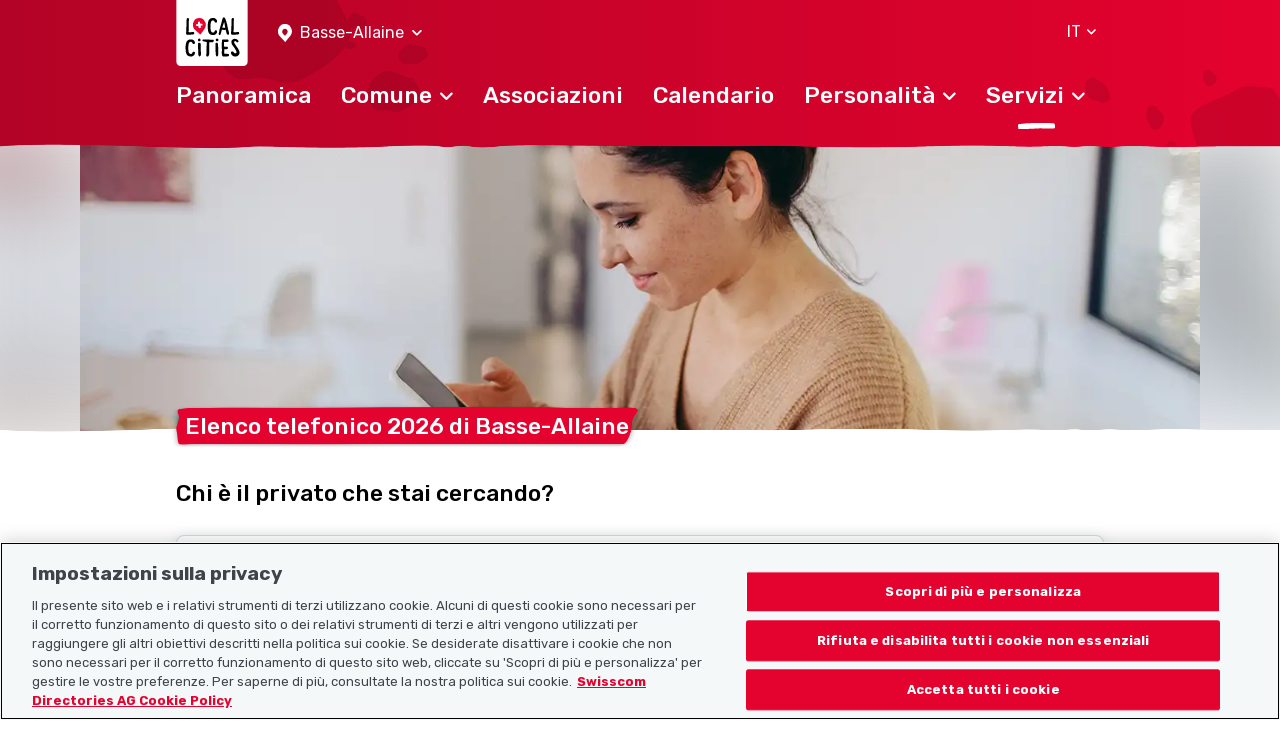

--- FILE ---
content_type: text/html; charset=UTF-8
request_url: https://www.localcities.ch/it/pagine-bianche/basse-allaine/8877
body_size: 4107
content:
<!DOCTYPE html>
<html lang="it">
<head>
                <script type="text/javascript">
            dataLayer = [];
        </script>

        <!-- Google Tag Manager -->
        <script type="text/javascript">(function (w, d, s, l, i) {
                w[l] = w[l] || [];
                w[l].push({
                    'gtm.start':
                        new Date().getTime(), event: 'gtm.js'
                });
                var f = d.getElementsByTagName(s)[0],
                    j = d.createElement(s), dl = l != 'dataLayer' ? '&l=' + l : '';
                j.async = true;
                j.src =
                    'https://www.googletagmanager.com/gtm.js?id=' + i + dl;
                f.parentNode.insertBefore(j, f);
            })(window, document, 'script', 'dataLayer', 'GTM-PW69QK5');</script>
        <!-- End Google Tag Manager -->
    
        <meta charset="UTF-8"/>
<meta name="viewport" content="width=device-width, initial-scale=1.0, maximum-scale=1, user-scalable=0, viewport-fit=cover"/>

<link rel="mask-icon" href="https://www.localcities.ch/build/images/meta/safari-pinned-tab.c94655dd.svg" color="#2b2b29"/>
<link rel="shortcut icon" href="https://www.localcities.ch/build/images/meta/favicon.2785088a.ico" type="image/x-icon"/>
<link rel="icon" type="image/png" sizes="32x32" href="https://www.localcities.ch/build/images/meta/favicon-32x32.37d30079.png"/>
<link rel="icon" type="image/png" sizes="16x16" href="https://www.localcities.ch/build/images/meta/favicon-16x16.2e70a769.png"/>

<meta name="description" content="Trova su localcities.ch gli indirizzi e i numeri di telefono delle persone di Basse-Allaine. Le Pagine Bianche del tuo comune in un clic."/>
<meta name="keywords" content="pagine bianche, rubrica telefonica Basse-Allaine, elenco telefonico"/>

<meta name="msapplication-TileColor" content="#00aba9"/>
<meta property="og:title" content="Home - Localcities"/>
<meta property="og:url" content="https://www.localcities.ch/it/pagine-bianche/basse-allaine/8877"/>
<meta property="og:image" content="https://www.localcities.ch/build/images/meta/og-image.57dcfca4.jpg"/>
<meta property="og:description" content="La tua vita nel tuo comune. Scopri il tuo comune con informazioni su misura in base alle tue esigenze."/>

<meta name="twitter:card" content="summary_large_image"/>
<meta name="twitter:title" content="Home - Localcities"/>
<meta name="twitter:image" content="https://www.localcities.ch/build/images/meta/og-image.57dcfca4.jpg"/>
<meta name="twitter:description" content="La tua vita nel tuo comune. Scopri il tuo comune con informazioni su misura in base alle tue esigenze."/>

<meta name="apple-itunes-app" content="app-id=1437413351"/>

<meta name="apple-mobile-web-app-title" content="Localcities"/>
<meta name="apple-mobile-web-app-capable" content="yes"/>
<meta name="apple-mobile-web-app-status-bar-style" content="black"/>
<meta name="theme-color" content="#fff"/>

<link rel="apple-touch-icon" sizes="180x180" href="https://www.localcities.ch/build/images/meta/icon-180x180.174bd189.png"/>
<link rel="apple-touch-icon" sizes="167x167" href="https://www.localcities.ch/build/images/meta/icon-167x167.713017b9.png"/>
<link rel="apple-touch-icon" sizes="152x152" href="https://www.localcities.ch/build/images/meta/icon-152x152.0f482c64.png"/>
<link rel="apple-touch-icon" sizes="120x120" href="https://www.localcities.ch/build/images/meta/icon-120x120.dbd82ec2.png"/>

    <link rel="manifest" href="https://www.localcities.ch/build/app-manifest.json" crossorigin="use-credentials">

<link rel="canonical" href="https://www.localcities.ch/it/pagine-bianche/basse-allaine/8877">


    <title>Elenco telefonico di Basse-Allaine – Le Pagine Bianche del tuo comune 2026 | Localcities</title>
            <link rel="stylesheet" href="/build/app.6f90bb57.css">
    </head>
<body>
    <noscript>
        <iframe
            src="https://www.googletagmanager.com/ns.html?id=GTM-PW69QK5" height="0" width="0"
            style="display:none;visibility:hidden">
        </iframe>
    </noscript>

<header>
            
<nav class="navbar fixed-top navbar-dark" data-js-navbar
     data-testid="navbar">
    <div class="container navbar-expand-lg">
        <div class="navbar__background-spot-1"></div>
        <div class="navbar__background-spot-2"></div>
        <div class="navbar__top-items">
            <div class="navbar__top-left-items">
                <a class="navbar__logo" href="/it/">
                    <span class="sr-only">Localcities</span><svg     class="svg-icon svg-icon--logo">
    <title>Localcities</title>    <use xlink:href="/build/images/sprites.svg#icon-logo" class="pointer-events-none"></use>
</svg>
                </a>
                                    <div class="location-picker location-picker--top dropdown" data-js-location-picker>
    <a class="location-picker__toggler dropdown-toggle" href="#" role="button" id="location-picker-top" data-toggle="dropdown"
       aria-haspopup="true" aria-expanded="false" data-testid="location-picker-top">
        <svg     class="svg-icon svg-icon--location-picker text-white">
        <use xlink:href="/build/images/sprites.svg#icon-location-picker" class="pointer-events-none"></use>
</svg>
        <span>Basse-Allaine</span>
        <svg     class="svg-icon svg-icon--chevron-down svg-icon--small">
        <use xlink:href="/build/images/sprites.svg#icon-chevron-down" class="pointer-events-none"></use>
</svg>
    </a>
    <div class="location-picker__dropdown dropdown-menu" aria-labelledby="location-picker-top"
         data-testid="location-picker-top-dropdown-menu">
        <div data-js-search-suggestion     class="search-suggestion position-relative" data-testid="location-picker-search-suggestion">
    <div class="searchbox">
    
<input type="text" name="q" value="" autocomplete="off"
            class="form-control-sm form-control" data-js-search-url="/it/search-municipality" data-js-search-result-route="municipality_index" data-js-autofocus="off" placeholder="Comune o NPA"/>
    <button class="btn searchbox__button" type="submit">
        <svg     class="svg-icon svg-icon--location-picker">
        <use xlink:href="/build/images/sprites.svg#icon-location-picker" class="pointer-events-none"></use>
</svg>
    </button>
</div>

        <div class="d-none" data-js-search-suggestion-result-list tabindex="0"></div>
</div>
    </div>
</div>
                            </div>
            <div class="navbar__top-right-items">
                                                    <div class="language-selector dropdown" data-testid="language-selector-displayed">
    <a class="language-selector__link dropdown-toggle" href="#" role="button" id="dropdownLanguageLink" data-toggle="dropdown"
       aria-haspopup="true" aria-expanded="false" data-testid="language-selector-link" data-test-lang="IT">
        <span>IT</span>
        <svg     class="svg-icon svg-icon--chevron-down">
        <use xlink:href="/build/images/sprites.svg#icon-chevron-down" class="pointer-events-none"></use>
</svg>
    </a>
    <div class="language-selector__menu dropdown-menu" aria-labelledby="dropdownLanguageLink" data-testid="language-selector-menu">
                                    <a class="dropdown-item" data-testid="language-selector-menu-item"
                   href="/it/change-language/de">DE</a>
                                                <a class="dropdown-item" data-testid="language-selector-menu-item"
                   href="/it/change-language/en">EN</a>
                                                <a class="dropdown-item" data-testid="language-selector-menu-item"
                   href="/it/change-language/fr">FR</a>
                                            </div>
</div>
                                                    <a class="navbar__toggler collapsed" href="#" data-toggle="collapse"
                       data-target="#navbarSupportedContent" data-testid="navbar-toggler-link"
                       aria-controls="navbarSupportedContent" aria-expanded="false" aria-label="Toggle navigation">
                        <svg     class="svg-icon svg-icon--hamburger">
        <use xlink:href="/build/images/sprites.svg#icon-hamburger" class="pointer-events-none"></use>
</svg>
                        <svg     class="svg-icon svg-icon--close">
        <use xlink:href="/build/images/sprites.svg#icon-close" class="pointer-events-none"></use>
</svg>
                    </a>
                            </div>
        </div>

                    <div class="collapse navbar-collapse" id="navbarSupportedContent" data-js-navbar-menu-toggle>
                <div class="navbar__main-nav" data-testid="navbar_main-nav">
                                            <div class="location-picker location-picker--mobile dropdown" data-js-location-picker>
    <a class="location-picker__toggler dropdown-toggle" href="#" role="button" id="location-picker-mobile" data-toggle="dropdown"
       aria-haspopup="true" aria-expanded="false" data-testid="location-picker-mobile">
        <svg     class="svg-icon svg-icon--location-picker text-white">
        <use xlink:href="/build/images/sprites.svg#icon-location-picker" class="pointer-events-none"></use>
</svg>
        <span>Basse-Allaine</span>
        <svg     class="svg-icon svg-icon--chevron-down svg-icon--small">
        <use xlink:href="/build/images/sprites.svg#icon-chevron-down" class="pointer-events-none"></use>
</svg>
    </a>
    <div class="location-picker__dropdown dropdown-menu" aria-labelledby="location-picker-mobile"
         data-testid="location-picker-mobile-dropdown-menu">
        <div data-js-search-suggestion     class="search-suggestion position-relative" data-testid="location-picker-search-suggestion">
    <div class="searchbox">
    
<input type="text" name="q" value="" autocomplete="off"
            class="form-control-sm form-control" data-js-search-url="/it/search-municipality" data-js-search-result-route="municipality_index" data-js-autofocus="off" placeholder="Comune o NPA"/>
    <button class="btn searchbox__button" type="submit">
        <svg     class="svg-icon svg-icon--location-picker">
        <use xlink:href="/build/images/sprites.svg#icon-location-picker" class="pointer-events-none"></use>
</svg>
    </button>
</div>

        <div class="d-none" data-js-search-suggestion-result-list tabindex="0"></div>
</div>
    </div>
</div>
                                        <ul>
                        <li class="nav-item">
    <a href="/it/comunita/basse-allaine/8877"
       class="navbar__nav-link--level-1"
            ><span>Panoramica</span>
            </a>
    </li>
                        <li class="nav-item">
    <a href="#nav-municiaplity"
       class="navbar__nav-link--level-1 collapsed"
                    role="button" data-toggle="collapse" aria-controls="nav-municiaplity" aria-expanded="false" data-testid="navbar-link-nav-municiaplity"
           ><span>Comune</span>
                    <svg     class="svg-icon svg-icon--chevron-up">
        <use xlink:href="/build/images/sprites.svg#icon-chevron-up" class="pointer-events-none"></use>
</svg>
            </a>
            <div class="collapse navbar__menu--level-2" id="nav-municiaplity" data-js-navbar-submenu-toggle data-testid="navbar-submenu-nav-municiaplity">
            <div class="d-lg-none">
                <a class="navbar__menu-close-link" href="#nav-municiaplity" role="button" data-toggle="collapse"
                   aria-controls="nav-municiaplity" data-testid="navbar-submenu-back-link">
                    <svg     class="svg-icon svg-icon--chevron-up">
        <use xlink:href="/build/images/sprites.svg#icon-chevron-up" class="pointer-events-none"></use>
</svg>
                    <span>indietro</span>
                </a>
                <div class="navbar__submenu-heading">
                    Comune
                </div>
            </div>
                            <a class="nav-link navbar__nav-link--level-2" href="/it/notizie/basse-allaine/8877">Ultimi aggiornamenti</a>
                            <a class="nav-link navbar__nav-link--level-2" href="/it/contatti-comunita/basse-allaine/8877">Contatti del comune</a>
                            <a class="nav-link navbar__nav-link--level-2" href="/it/mappa/basse-allaine/8877">Mappa</a>
                            <a class="nav-link navbar__nav-link--level-2" href="/it/faq/basse-allaine/8877">Domande frequenti</a>
                    </div>
    </li>
                        <li class="nav-item">
    <a href="/it/associazioni/basse-allaine/8877"
       class="navbar__nav-link--level-1"
            ><span>Associazioni</span>
            </a>
    </li>
                        <li class="nav-item">
    <a href="/it/eventi/basse-allaine/8877"
       class="navbar__nav-link--level-1"
            ><span>Calendario</span>
            </a>
    </li>
                        <li class="nav-item">
    <a href="#nav-personalities"
       class="navbar__nav-link--level-1 collapsed"
                    role="button" data-toggle="collapse" aria-controls="nav-personalities" aria-expanded="false" data-testid="navbar-link-nav-personalities"
           ><span>Personalità</span>
                    <svg     class="svg-icon svg-icon--chevron-up">
        <use xlink:href="/build/images/sprites.svg#icon-chevron-up" class="pointer-events-none"></use>
</svg>
            </a>
            <div class="collapse navbar__menu--level-2" id="nav-personalities" data-js-navbar-submenu-toggle data-testid="navbar-submenu-nav-personalities">
            <div class="d-lg-none">
                <a class="navbar__menu-close-link" href="#nav-personalities" role="button" data-toggle="collapse"
                   aria-controls="nav-personalities" data-testid="navbar-submenu-back-link">
                    <svg     class="svg-icon svg-icon--chevron-up">
        <use xlink:href="/build/images/sprites.svg#icon-chevron-up" class="pointer-events-none"></use>
</svg>
                    <span>indietro</span>
                </a>
                <div class="navbar__submenu-heading">
                    Personalità
                </div>
            </div>
                            <a class="nav-link navbar__nav-link--level-2" href="/it/atleti/basse-allaine/8877">Atleti e atlete</a>
                            <a class="nav-link navbar__nav-link--level-2" href="/it/politico/basse-allaine/8877">Politici</a>
                    </div>
    </li>
                        <li class="nav-item">
    <a href="#nav-service"
       class="navbar__nav-link--level-1 collapsed navbar__nav-link--level-1-active"
                    role="button" data-toggle="collapse" aria-controls="nav-service" aria-expanded="false" data-testid="navbar-link-nav-service"
           ><span>Servizi</span>
                    <svg     class="svg-icon svg-icon--chevron-up">
        <use xlink:href="/build/images/sprites.svg#icon-chevron-up" class="pointer-events-none"></use>
</svg>
            </a>
            <div class="collapse navbar__menu--level-2" id="nav-service" data-js-navbar-submenu-toggle data-testid="navbar-submenu-nav-service">
            <div class="d-lg-none">
                <a class="navbar__menu-close-link" href="#nav-service" role="button" data-toggle="collapse"
                   aria-controls="nav-service" data-testid="navbar-submenu-back-link">
                    <svg     class="svg-icon svg-icon--chevron-up">
        <use xlink:href="/build/images/sprites.svg#icon-chevron-up" class="pointer-events-none"></use>
</svg>
                    <span>indietro</span>
                </a>
                <div class="navbar__submenu-heading">
                    Servizi
                </div>
            </div>
                            <a class="nav-link navbar__nav-link--level-2 navbar__nav-link--level-2-active" href="https://search.ch/tel/">Elenco search.ch</a>
                            <a class="nav-link navbar__nav-link--level-2" href="/it/numeri-emergenza/basse-allaine/8877">Numeri di emergenza</a>
                            <a class="nav-link navbar__nav-link--level-2" href="/it/tempo-meteo-svizzera/basse-allaine/8877">Meteo</a>
                    </div>
    </li>
                    </ul>
                </div>
            </div>
                    </div>
    <picture>
    <source
        srcset="/build/images/rough-border/rough-border-red.c89d1743.webp"
        type="image/webp"
        class="image__rough-border image__rough-border--bottom">

    <img
        src="/build/images/rough-border/rough-border-red.c4efa2f5.png"
        alt=""
        class="image__rough-border image__rough-border--bottom">
</picture>
</nav>
<div class="navbar__spacer-bottom"></div>
    <div class="navbar__spacer-bottom-menu"></div>
                    </header>

<main data-testid="main">
        <div class="content-header" >
    <div class="overflow-hidden">
        <div class="content-header__image"
            

    data-jpg-bg-img--xs="/build/images/header/white-pages--xs.91073ae3.jpg"
    data-webp-bg-img--xs="/build/images/header/white-pages--xs.bb144bbc.webp"

    data-jpg-bg-img--md="/build/images/header/white-pages--md.76caeb64.jpg"
    data-webp-bg-img--md="/build/images/header/white-pages--md.e066f9fa.webp"

    data-jpg-bg-img--lg="/build/images/header/white-pages--lg.6f0167de.jpg"
    data-webp-bg-img--lg="/build/images/header/white-pages--lg.fefde2c6.webp"
>
        </div>
    </div>

    <div class="content-header__image content-header__image-top"
        

    data-jpg-bg-img--xs="/build/images/header/white-pages--xs.91073ae3.jpg"
    data-webp-bg-img--xs="/build/images/header/white-pages--xs.bb144bbc.webp"

    data-jpg-bg-img--md="/build/images/header/white-pages--md.76caeb64.jpg"
    data-webp-bg-img--md="/build/images/header/white-pages--md.e066f9fa.webp"

    data-jpg-bg-img--lg="/build/images/header/white-pages--lg.6f0167de.jpg"
    data-webp-bg-img--lg="/build/images/header/white-pages--lg.fefde2c6.webp"
>
    </div>

        <div class="content-header__text">
        <div class="container">
            
            
<h1
        class="headline-badge h2" data-js-headline-badge data-testid="headline-displayed"    title="Elenco telefonico 2026 di Basse-Allaine">Elenco telefonico 2026 di Basse-Allaine</h1>

                    </div>
    </div>
    <div class="position-relative">
        <picture>
    <source
        srcset="/build/images/rough-border/rough-border-white.75eddc37.webp"
        type="image/webp"
        class="image__rough-border image__rough-border--top">

    <img
        src="/build/images/rough-border/rough-border-white.94f06061.png"
        alt=""
        class="image__rough-border image__rough-border--top">
</picture>
    </div>
</div>


    <div class="container component-spacing--large">
        <div class="component-spacing">
            
<h2
        class="h2">Chi è il privato che stai cercando?</h2>

            <form action="/it/pagine-bianche/basse-allaine/8877" method="get">
                <div class="searchbox">
    
<input type="text" name="q" value="" autocomplete="off"
        class="form-control" data-testid="white-pages-searchbox" placeholder="Nome, numero di telefono, ..."/>
    <button class="btn searchbox__button" type="submit">
        <svg     class="svg-icon svg-icon--search">
        <use xlink:href="/build/images/sprites.svg#icon-search" class="pointer-events-none"></use>
</svg>
    </button>
</div>

            </form>
        </div>

    
    
        </div>
</main>

<footer data-testid="footer">
            
<div class="footer">
    <div class="footer__wrap">
        <div class="footer__top-rough-border">
            <picture>
    <source
        srcset="/build/images/rough-border/rough-border-white--var2.250508ca.webp"
        type="image/webp"
        class="image__rough-border image__rough-border--bottom">

    <img
        src="/build/images/rough-border/rough-border-white--var2.acddd1fa.png"
        alt=""
        class="image__rough-border image__rough-border--bottom">
</picture>
        </div>
        <div class="position-relative">
            <div class="footer__background-spot-2"></div>
            <div class="footer__container container">
                <div class="position-relative">
                    <div class="footer__background-mountains"></div>
                    <div class="footer__background-spot-1"></div>
                </div>
                <div class="footer__logo">
                    <a class="navbar-brand" href="/it/">
                        <span class="sr-only">Localcities</span><svg     class="svg-icon svg-icon--logo">
    <title>Localcities</title>    <use xlink:href="/build/images/sprites.svg#icon-logo" class="pointer-events-none"></use>
</svg>
                    </a>
                </div>
                <div class="row footer__menu">
                    <div class="col-12 col-md-4 col-lg-3 footer__sitemap">
                        <p class="footer__menu-dropdown footer__headline collapsed" data-toggle="collapse"
                           data-target="#collapseSitemap">
                            <span class="">Mappa del sito</span>
                            <svg     class="svg-icon svg-icon--chevron-up text-white">
        <use xlink:href="/build/images/sprites.svg#icon-chevron-up" class="pointer-events-none"></use>
</svg>
                        </p>
                        <nav class="collapse" id="collapseSitemap">
                            <a href="/it/" class="footer__dropdown-item">Homepage</a>
                            <a href="https://www.localsearch.ch/it/informazioni-legali" target="_blank" class="footer__dropdown-item">Colophon</a>
                            <a href="https://www.localsearch.ch/it/condizioni-duso" target="_blank" class="footer__dropdown-item">Condizioni d’uso</a>
                            <a href="https://www.localsearch.ch/it/cg-descrizioni-prodotti" target="_blank" class="footer__dropdown-item">Condizioni generali</a>
                            <a href="https://www.localsearch.ch/it/protezione-dei-dati" target="_blank" class="footer__dropdown-item">Protezione dei dati</a>
                            <a href="/it/cookie-policy" class="footer__dropdown-item">Politica sui cookie</a>
                        </nav>
                    </div>
                    <div class="col-12 col-md-3 col-lg-3 footer__additional">
                        <p class="footer__menu-dropdown footer__headline collapsed" data-toggle="collapse"
                           data-target="#collapseFurther">
                            <span>Link utili</span>
                            <svg     class="svg-icon svg-icon--chevron-up text-white">
        <use xlink:href="/build/images/sprites.svg#icon-chevron-up" class="pointer-events-none"></use>
</svg>
                        </p>
                        <nav class="collapse" id="collapseFurther">
                            <a href="/it/chi-siamo" class="footer__dropdown-item">Chi siamo</a>
                            <a href="https://municipality-admin.localcities.ch" class="footer__dropdown-item" target="_blank">Gestione Comune</a>
                            <a href="https://politician-admin.localcities.ch" class="footer__dropdown-item" target="_blank">Gestione Politici</a>
                            <a href="https://club-admin.localcities.ch" class="footer__dropdown-item" target="_blank">Gestione Associazioni</a>
                            <a href="https://event-admin.localcities.ch" class="footer__dropdown-item" target="_blank">Gestione Eventi</a>
                            <a href="https://athlete-admin.localcities.ch" class="footer__dropdown-item" target="_blank">Athletes-Manager</a>
                            <a href="https://info.localcities.ch/it/deinverein" class="footer__dropdown-item" target="_blank">Portafoglio di prodotti Associazioni</a>
                        </nav>
                    </div>
                    <div class="col-12 col-md-5 col-lg-6 footer__headline footer__right">
                        <p class="mb-4">Scarica l’app Localcities</p>
                    <a href="https://play.google.com/store/apps/details?id=ch.localsearch.localcities.android&amp;referrer=utm_source%3Dlocalcities.ch%26utm_medium%3Dpwa%26utm_campaign%3Dpwa%20footer" target="_blank"><img src="/build/images/footer/google-play-badge-it.2d03bec6.png" alt="Scarica l’app sul badge di Google Play" class="mb-7"/></a>
                    <a href="https://itunes.apple.com/app/apple-store/id1437413351?pt=13733&amp;ct=localcities.ch%20pwa%20footer&amp;mt=8" target="_blank"><img src="/build/images/footer/app-store-badge-it.639590b7.png" alt="Scarica l’app sul badge dell’App Store" class="mb-7"/></a>
                        <p class="mb-5">Seguiteci su:</p>

                        <a href="https://www.facebook.com/localcities/" target="_blank" class="mr-5 text-decoration-none"><svg     class="svg-icon svg-icon--facebook text-white">
        <use xlink:href="/build/images/sprites.svg#icon-facebook" class="pointer-events-none"></use>
</svg>
</a>
                        <a href="https://www.instagram.com/localcities_ch/" target="_blank"><svg     class="svg-icon svg-icon--instagram text-white">
        <use xlink:href="/build/images/sprites.svg#icon-instagram" class="pointer-events-none"></use>
</svg>
</a>
                    </div>
                </div>
            </div>
        </div>
        <div class="footer__copyright">
            © 2026 Localcities
        </div>
    </div>
</div>

    </footer>

        <script src="/build/runtime.ac91f0b6.js"></script><script src="/build/81.4b1b9b76.js"></script><script src="/build/app.09b728b8.js"></script>

            <script type="text/javascript" src="//map.search.ch/api/map.js?lang=it"></script>
    </body>
</html>
